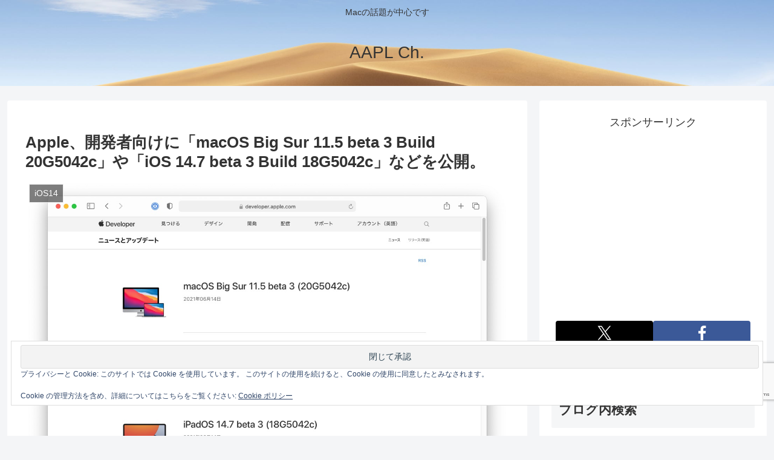

--- FILE ---
content_type: text/html; charset=utf-8
request_url: https://www.google.com/recaptcha/api2/anchor?ar=1&k=6LeeUYAUAAAAAJB0CNpAX1RhnPr3U4lUcgTzbMwd&co=aHR0cHM6Ly9hcHBsZWNoMi5jb206NDQz&hl=en&v=PoyoqOPhxBO7pBk68S4YbpHZ&size=invisible&anchor-ms=20000&execute-ms=30000&cb=oxv1ii7ga3qx
body_size: 49925
content:
<!DOCTYPE HTML><html dir="ltr" lang="en"><head><meta http-equiv="Content-Type" content="text/html; charset=UTF-8">
<meta http-equiv="X-UA-Compatible" content="IE=edge">
<title>reCAPTCHA</title>
<style type="text/css">
/* cyrillic-ext */
@font-face {
  font-family: 'Roboto';
  font-style: normal;
  font-weight: 400;
  font-stretch: 100%;
  src: url(//fonts.gstatic.com/s/roboto/v48/KFO7CnqEu92Fr1ME7kSn66aGLdTylUAMa3GUBHMdazTgWw.woff2) format('woff2');
  unicode-range: U+0460-052F, U+1C80-1C8A, U+20B4, U+2DE0-2DFF, U+A640-A69F, U+FE2E-FE2F;
}
/* cyrillic */
@font-face {
  font-family: 'Roboto';
  font-style: normal;
  font-weight: 400;
  font-stretch: 100%;
  src: url(//fonts.gstatic.com/s/roboto/v48/KFO7CnqEu92Fr1ME7kSn66aGLdTylUAMa3iUBHMdazTgWw.woff2) format('woff2');
  unicode-range: U+0301, U+0400-045F, U+0490-0491, U+04B0-04B1, U+2116;
}
/* greek-ext */
@font-face {
  font-family: 'Roboto';
  font-style: normal;
  font-weight: 400;
  font-stretch: 100%;
  src: url(//fonts.gstatic.com/s/roboto/v48/KFO7CnqEu92Fr1ME7kSn66aGLdTylUAMa3CUBHMdazTgWw.woff2) format('woff2');
  unicode-range: U+1F00-1FFF;
}
/* greek */
@font-face {
  font-family: 'Roboto';
  font-style: normal;
  font-weight: 400;
  font-stretch: 100%;
  src: url(//fonts.gstatic.com/s/roboto/v48/KFO7CnqEu92Fr1ME7kSn66aGLdTylUAMa3-UBHMdazTgWw.woff2) format('woff2');
  unicode-range: U+0370-0377, U+037A-037F, U+0384-038A, U+038C, U+038E-03A1, U+03A3-03FF;
}
/* math */
@font-face {
  font-family: 'Roboto';
  font-style: normal;
  font-weight: 400;
  font-stretch: 100%;
  src: url(//fonts.gstatic.com/s/roboto/v48/KFO7CnqEu92Fr1ME7kSn66aGLdTylUAMawCUBHMdazTgWw.woff2) format('woff2');
  unicode-range: U+0302-0303, U+0305, U+0307-0308, U+0310, U+0312, U+0315, U+031A, U+0326-0327, U+032C, U+032F-0330, U+0332-0333, U+0338, U+033A, U+0346, U+034D, U+0391-03A1, U+03A3-03A9, U+03B1-03C9, U+03D1, U+03D5-03D6, U+03F0-03F1, U+03F4-03F5, U+2016-2017, U+2034-2038, U+203C, U+2040, U+2043, U+2047, U+2050, U+2057, U+205F, U+2070-2071, U+2074-208E, U+2090-209C, U+20D0-20DC, U+20E1, U+20E5-20EF, U+2100-2112, U+2114-2115, U+2117-2121, U+2123-214F, U+2190, U+2192, U+2194-21AE, U+21B0-21E5, U+21F1-21F2, U+21F4-2211, U+2213-2214, U+2216-22FF, U+2308-230B, U+2310, U+2319, U+231C-2321, U+2336-237A, U+237C, U+2395, U+239B-23B7, U+23D0, U+23DC-23E1, U+2474-2475, U+25AF, U+25B3, U+25B7, U+25BD, U+25C1, U+25CA, U+25CC, U+25FB, U+266D-266F, U+27C0-27FF, U+2900-2AFF, U+2B0E-2B11, U+2B30-2B4C, U+2BFE, U+3030, U+FF5B, U+FF5D, U+1D400-1D7FF, U+1EE00-1EEFF;
}
/* symbols */
@font-face {
  font-family: 'Roboto';
  font-style: normal;
  font-weight: 400;
  font-stretch: 100%;
  src: url(//fonts.gstatic.com/s/roboto/v48/KFO7CnqEu92Fr1ME7kSn66aGLdTylUAMaxKUBHMdazTgWw.woff2) format('woff2');
  unicode-range: U+0001-000C, U+000E-001F, U+007F-009F, U+20DD-20E0, U+20E2-20E4, U+2150-218F, U+2190, U+2192, U+2194-2199, U+21AF, U+21E6-21F0, U+21F3, U+2218-2219, U+2299, U+22C4-22C6, U+2300-243F, U+2440-244A, U+2460-24FF, U+25A0-27BF, U+2800-28FF, U+2921-2922, U+2981, U+29BF, U+29EB, U+2B00-2BFF, U+4DC0-4DFF, U+FFF9-FFFB, U+10140-1018E, U+10190-1019C, U+101A0, U+101D0-101FD, U+102E0-102FB, U+10E60-10E7E, U+1D2C0-1D2D3, U+1D2E0-1D37F, U+1F000-1F0FF, U+1F100-1F1AD, U+1F1E6-1F1FF, U+1F30D-1F30F, U+1F315, U+1F31C, U+1F31E, U+1F320-1F32C, U+1F336, U+1F378, U+1F37D, U+1F382, U+1F393-1F39F, U+1F3A7-1F3A8, U+1F3AC-1F3AF, U+1F3C2, U+1F3C4-1F3C6, U+1F3CA-1F3CE, U+1F3D4-1F3E0, U+1F3ED, U+1F3F1-1F3F3, U+1F3F5-1F3F7, U+1F408, U+1F415, U+1F41F, U+1F426, U+1F43F, U+1F441-1F442, U+1F444, U+1F446-1F449, U+1F44C-1F44E, U+1F453, U+1F46A, U+1F47D, U+1F4A3, U+1F4B0, U+1F4B3, U+1F4B9, U+1F4BB, U+1F4BF, U+1F4C8-1F4CB, U+1F4D6, U+1F4DA, U+1F4DF, U+1F4E3-1F4E6, U+1F4EA-1F4ED, U+1F4F7, U+1F4F9-1F4FB, U+1F4FD-1F4FE, U+1F503, U+1F507-1F50B, U+1F50D, U+1F512-1F513, U+1F53E-1F54A, U+1F54F-1F5FA, U+1F610, U+1F650-1F67F, U+1F687, U+1F68D, U+1F691, U+1F694, U+1F698, U+1F6AD, U+1F6B2, U+1F6B9-1F6BA, U+1F6BC, U+1F6C6-1F6CF, U+1F6D3-1F6D7, U+1F6E0-1F6EA, U+1F6F0-1F6F3, U+1F6F7-1F6FC, U+1F700-1F7FF, U+1F800-1F80B, U+1F810-1F847, U+1F850-1F859, U+1F860-1F887, U+1F890-1F8AD, U+1F8B0-1F8BB, U+1F8C0-1F8C1, U+1F900-1F90B, U+1F93B, U+1F946, U+1F984, U+1F996, U+1F9E9, U+1FA00-1FA6F, U+1FA70-1FA7C, U+1FA80-1FA89, U+1FA8F-1FAC6, U+1FACE-1FADC, U+1FADF-1FAE9, U+1FAF0-1FAF8, U+1FB00-1FBFF;
}
/* vietnamese */
@font-face {
  font-family: 'Roboto';
  font-style: normal;
  font-weight: 400;
  font-stretch: 100%;
  src: url(//fonts.gstatic.com/s/roboto/v48/KFO7CnqEu92Fr1ME7kSn66aGLdTylUAMa3OUBHMdazTgWw.woff2) format('woff2');
  unicode-range: U+0102-0103, U+0110-0111, U+0128-0129, U+0168-0169, U+01A0-01A1, U+01AF-01B0, U+0300-0301, U+0303-0304, U+0308-0309, U+0323, U+0329, U+1EA0-1EF9, U+20AB;
}
/* latin-ext */
@font-face {
  font-family: 'Roboto';
  font-style: normal;
  font-weight: 400;
  font-stretch: 100%;
  src: url(//fonts.gstatic.com/s/roboto/v48/KFO7CnqEu92Fr1ME7kSn66aGLdTylUAMa3KUBHMdazTgWw.woff2) format('woff2');
  unicode-range: U+0100-02BA, U+02BD-02C5, U+02C7-02CC, U+02CE-02D7, U+02DD-02FF, U+0304, U+0308, U+0329, U+1D00-1DBF, U+1E00-1E9F, U+1EF2-1EFF, U+2020, U+20A0-20AB, U+20AD-20C0, U+2113, U+2C60-2C7F, U+A720-A7FF;
}
/* latin */
@font-face {
  font-family: 'Roboto';
  font-style: normal;
  font-weight: 400;
  font-stretch: 100%;
  src: url(//fonts.gstatic.com/s/roboto/v48/KFO7CnqEu92Fr1ME7kSn66aGLdTylUAMa3yUBHMdazQ.woff2) format('woff2');
  unicode-range: U+0000-00FF, U+0131, U+0152-0153, U+02BB-02BC, U+02C6, U+02DA, U+02DC, U+0304, U+0308, U+0329, U+2000-206F, U+20AC, U+2122, U+2191, U+2193, U+2212, U+2215, U+FEFF, U+FFFD;
}
/* cyrillic-ext */
@font-face {
  font-family: 'Roboto';
  font-style: normal;
  font-weight: 500;
  font-stretch: 100%;
  src: url(//fonts.gstatic.com/s/roboto/v48/KFO7CnqEu92Fr1ME7kSn66aGLdTylUAMa3GUBHMdazTgWw.woff2) format('woff2');
  unicode-range: U+0460-052F, U+1C80-1C8A, U+20B4, U+2DE0-2DFF, U+A640-A69F, U+FE2E-FE2F;
}
/* cyrillic */
@font-face {
  font-family: 'Roboto';
  font-style: normal;
  font-weight: 500;
  font-stretch: 100%;
  src: url(//fonts.gstatic.com/s/roboto/v48/KFO7CnqEu92Fr1ME7kSn66aGLdTylUAMa3iUBHMdazTgWw.woff2) format('woff2');
  unicode-range: U+0301, U+0400-045F, U+0490-0491, U+04B0-04B1, U+2116;
}
/* greek-ext */
@font-face {
  font-family: 'Roboto';
  font-style: normal;
  font-weight: 500;
  font-stretch: 100%;
  src: url(//fonts.gstatic.com/s/roboto/v48/KFO7CnqEu92Fr1ME7kSn66aGLdTylUAMa3CUBHMdazTgWw.woff2) format('woff2');
  unicode-range: U+1F00-1FFF;
}
/* greek */
@font-face {
  font-family: 'Roboto';
  font-style: normal;
  font-weight: 500;
  font-stretch: 100%;
  src: url(//fonts.gstatic.com/s/roboto/v48/KFO7CnqEu92Fr1ME7kSn66aGLdTylUAMa3-UBHMdazTgWw.woff2) format('woff2');
  unicode-range: U+0370-0377, U+037A-037F, U+0384-038A, U+038C, U+038E-03A1, U+03A3-03FF;
}
/* math */
@font-face {
  font-family: 'Roboto';
  font-style: normal;
  font-weight: 500;
  font-stretch: 100%;
  src: url(//fonts.gstatic.com/s/roboto/v48/KFO7CnqEu92Fr1ME7kSn66aGLdTylUAMawCUBHMdazTgWw.woff2) format('woff2');
  unicode-range: U+0302-0303, U+0305, U+0307-0308, U+0310, U+0312, U+0315, U+031A, U+0326-0327, U+032C, U+032F-0330, U+0332-0333, U+0338, U+033A, U+0346, U+034D, U+0391-03A1, U+03A3-03A9, U+03B1-03C9, U+03D1, U+03D5-03D6, U+03F0-03F1, U+03F4-03F5, U+2016-2017, U+2034-2038, U+203C, U+2040, U+2043, U+2047, U+2050, U+2057, U+205F, U+2070-2071, U+2074-208E, U+2090-209C, U+20D0-20DC, U+20E1, U+20E5-20EF, U+2100-2112, U+2114-2115, U+2117-2121, U+2123-214F, U+2190, U+2192, U+2194-21AE, U+21B0-21E5, U+21F1-21F2, U+21F4-2211, U+2213-2214, U+2216-22FF, U+2308-230B, U+2310, U+2319, U+231C-2321, U+2336-237A, U+237C, U+2395, U+239B-23B7, U+23D0, U+23DC-23E1, U+2474-2475, U+25AF, U+25B3, U+25B7, U+25BD, U+25C1, U+25CA, U+25CC, U+25FB, U+266D-266F, U+27C0-27FF, U+2900-2AFF, U+2B0E-2B11, U+2B30-2B4C, U+2BFE, U+3030, U+FF5B, U+FF5D, U+1D400-1D7FF, U+1EE00-1EEFF;
}
/* symbols */
@font-face {
  font-family: 'Roboto';
  font-style: normal;
  font-weight: 500;
  font-stretch: 100%;
  src: url(//fonts.gstatic.com/s/roboto/v48/KFO7CnqEu92Fr1ME7kSn66aGLdTylUAMaxKUBHMdazTgWw.woff2) format('woff2');
  unicode-range: U+0001-000C, U+000E-001F, U+007F-009F, U+20DD-20E0, U+20E2-20E4, U+2150-218F, U+2190, U+2192, U+2194-2199, U+21AF, U+21E6-21F0, U+21F3, U+2218-2219, U+2299, U+22C4-22C6, U+2300-243F, U+2440-244A, U+2460-24FF, U+25A0-27BF, U+2800-28FF, U+2921-2922, U+2981, U+29BF, U+29EB, U+2B00-2BFF, U+4DC0-4DFF, U+FFF9-FFFB, U+10140-1018E, U+10190-1019C, U+101A0, U+101D0-101FD, U+102E0-102FB, U+10E60-10E7E, U+1D2C0-1D2D3, U+1D2E0-1D37F, U+1F000-1F0FF, U+1F100-1F1AD, U+1F1E6-1F1FF, U+1F30D-1F30F, U+1F315, U+1F31C, U+1F31E, U+1F320-1F32C, U+1F336, U+1F378, U+1F37D, U+1F382, U+1F393-1F39F, U+1F3A7-1F3A8, U+1F3AC-1F3AF, U+1F3C2, U+1F3C4-1F3C6, U+1F3CA-1F3CE, U+1F3D4-1F3E0, U+1F3ED, U+1F3F1-1F3F3, U+1F3F5-1F3F7, U+1F408, U+1F415, U+1F41F, U+1F426, U+1F43F, U+1F441-1F442, U+1F444, U+1F446-1F449, U+1F44C-1F44E, U+1F453, U+1F46A, U+1F47D, U+1F4A3, U+1F4B0, U+1F4B3, U+1F4B9, U+1F4BB, U+1F4BF, U+1F4C8-1F4CB, U+1F4D6, U+1F4DA, U+1F4DF, U+1F4E3-1F4E6, U+1F4EA-1F4ED, U+1F4F7, U+1F4F9-1F4FB, U+1F4FD-1F4FE, U+1F503, U+1F507-1F50B, U+1F50D, U+1F512-1F513, U+1F53E-1F54A, U+1F54F-1F5FA, U+1F610, U+1F650-1F67F, U+1F687, U+1F68D, U+1F691, U+1F694, U+1F698, U+1F6AD, U+1F6B2, U+1F6B9-1F6BA, U+1F6BC, U+1F6C6-1F6CF, U+1F6D3-1F6D7, U+1F6E0-1F6EA, U+1F6F0-1F6F3, U+1F6F7-1F6FC, U+1F700-1F7FF, U+1F800-1F80B, U+1F810-1F847, U+1F850-1F859, U+1F860-1F887, U+1F890-1F8AD, U+1F8B0-1F8BB, U+1F8C0-1F8C1, U+1F900-1F90B, U+1F93B, U+1F946, U+1F984, U+1F996, U+1F9E9, U+1FA00-1FA6F, U+1FA70-1FA7C, U+1FA80-1FA89, U+1FA8F-1FAC6, U+1FACE-1FADC, U+1FADF-1FAE9, U+1FAF0-1FAF8, U+1FB00-1FBFF;
}
/* vietnamese */
@font-face {
  font-family: 'Roboto';
  font-style: normal;
  font-weight: 500;
  font-stretch: 100%;
  src: url(//fonts.gstatic.com/s/roboto/v48/KFO7CnqEu92Fr1ME7kSn66aGLdTylUAMa3OUBHMdazTgWw.woff2) format('woff2');
  unicode-range: U+0102-0103, U+0110-0111, U+0128-0129, U+0168-0169, U+01A0-01A1, U+01AF-01B0, U+0300-0301, U+0303-0304, U+0308-0309, U+0323, U+0329, U+1EA0-1EF9, U+20AB;
}
/* latin-ext */
@font-face {
  font-family: 'Roboto';
  font-style: normal;
  font-weight: 500;
  font-stretch: 100%;
  src: url(//fonts.gstatic.com/s/roboto/v48/KFO7CnqEu92Fr1ME7kSn66aGLdTylUAMa3KUBHMdazTgWw.woff2) format('woff2');
  unicode-range: U+0100-02BA, U+02BD-02C5, U+02C7-02CC, U+02CE-02D7, U+02DD-02FF, U+0304, U+0308, U+0329, U+1D00-1DBF, U+1E00-1E9F, U+1EF2-1EFF, U+2020, U+20A0-20AB, U+20AD-20C0, U+2113, U+2C60-2C7F, U+A720-A7FF;
}
/* latin */
@font-face {
  font-family: 'Roboto';
  font-style: normal;
  font-weight: 500;
  font-stretch: 100%;
  src: url(//fonts.gstatic.com/s/roboto/v48/KFO7CnqEu92Fr1ME7kSn66aGLdTylUAMa3yUBHMdazQ.woff2) format('woff2');
  unicode-range: U+0000-00FF, U+0131, U+0152-0153, U+02BB-02BC, U+02C6, U+02DA, U+02DC, U+0304, U+0308, U+0329, U+2000-206F, U+20AC, U+2122, U+2191, U+2193, U+2212, U+2215, U+FEFF, U+FFFD;
}
/* cyrillic-ext */
@font-face {
  font-family: 'Roboto';
  font-style: normal;
  font-weight: 900;
  font-stretch: 100%;
  src: url(//fonts.gstatic.com/s/roboto/v48/KFO7CnqEu92Fr1ME7kSn66aGLdTylUAMa3GUBHMdazTgWw.woff2) format('woff2');
  unicode-range: U+0460-052F, U+1C80-1C8A, U+20B4, U+2DE0-2DFF, U+A640-A69F, U+FE2E-FE2F;
}
/* cyrillic */
@font-face {
  font-family: 'Roboto';
  font-style: normal;
  font-weight: 900;
  font-stretch: 100%;
  src: url(//fonts.gstatic.com/s/roboto/v48/KFO7CnqEu92Fr1ME7kSn66aGLdTylUAMa3iUBHMdazTgWw.woff2) format('woff2');
  unicode-range: U+0301, U+0400-045F, U+0490-0491, U+04B0-04B1, U+2116;
}
/* greek-ext */
@font-face {
  font-family: 'Roboto';
  font-style: normal;
  font-weight: 900;
  font-stretch: 100%;
  src: url(//fonts.gstatic.com/s/roboto/v48/KFO7CnqEu92Fr1ME7kSn66aGLdTylUAMa3CUBHMdazTgWw.woff2) format('woff2');
  unicode-range: U+1F00-1FFF;
}
/* greek */
@font-face {
  font-family: 'Roboto';
  font-style: normal;
  font-weight: 900;
  font-stretch: 100%;
  src: url(//fonts.gstatic.com/s/roboto/v48/KFO7CnqEu92Fr1ME7kSn66aGLdTylUAMa3-UBHMdazTgWw.woff2) format('woff2');
  unicode-range: U+0370-0377, U+037A-037F, U+0384-038A, U+038C, U+038E-03A1, U+03A3-03FF;
}
/* math */
@font-face {
  font-family: 'Roboto';
  font-style: normal;
  font-weight: 900;
  font-stretch: 100%;
  src: url(//fonts.gstatic.com/s/roboto/v48/KFO7CnqEu92Fr1ME7kSn66aGLdTylUAMawCUBHMdazTgWw.woff2) format('woff2');
  unicode-range: U+0302-0303, U+0305, U+0307-0308, U+0310, U+0312, U+0315, U+031A, U+0326-0327, U+032C, U+032F-0330, U+0332-0333, U+0338, U+033A, U+0346, U+034D, U+0391-03A1, U+03A3-03A9, U+03B1-03C9, U+03D1, U+03D5-03D6, U+03F0-03F1, U+03F4-03F5, U+2016-2017, U+2034-2038, U+203C, U+2040, U+2043, U+2047, U+2050, U+2057, U+205F, U+2070-2071, U+2074-208E, U+2090-209C, U+20D0-20DC, U+20E1, U+20E5-20EF, U+2100-2112, U+2114-2115, U+2117-2121, U+2123-214F, U+2190, U+2192, U+2194-21AE, U+21B0-21E5, U+21F1-21F2, U+21F4-2211, U+2213-2214, U+2216-22FF, U+2308-230B, U+2310, U+2319, U+231C-2321, U+2336-237A, U+237C, U+2395, U+239B-23B7, U+23D0, U+23DC-23E1, U+2474-2475, U+25AF, U+25B3, U+25B7, U+25BD, U+25C1, U+25CA, U+25CC, U+25FB, U+266D-266F, U+27C0-27FF, U+2900-2AFF, U+2B0E-2B11, U+2B30-2B4C, U+2BFE, U+3030, U+FF5B, U+FF5D, U+1D400-1D7FF, U+1EE00-1EEFF;
}
/* symbols */
@font-face {
  font-family: 'Roboto';
  font-style: normal;
  font-weight: 900;
  font-stretch: 100%;
  src: url(//fonts.gstatic.com/s/roboto/v48/KFO7CnqEu92Fr1ME7kSn66aGLdTylUAMaxKUBHMdazTgWw.woff2) format('woff2');
  unicode-range: U+0001-000C, U+000E-001F, U+007F-009F, U+20DD-20E0, U+20E2-20E4, U+2150-218F, U+2190, U+2192, U+2194-2199, U+21AF, U+21E6-21F0, U+21F3, U+2218-2219, U+2299, U+22C4-22C6, U+2300-243F, U+2440-244A, U+2460-24FF, U+25A0-27BF, U+2800-28FF, U+2921-2922, U+2981, U+29BF, U+29EB, U+2B00-2BFF, U+4DC0-4DFF, U+FFF9-FFFB, U+10140-1018E, U+10190-1019C, U+101A0, U+101D0-101FD, U+102E0-102FB, U+10E60-10E7E, U+1D2C0-1D2D3, U+1D2E0-1D37F, U+1F000-1F0FF, U+1F100-1F1AD, U+1F1E6-1F1FF, U+1F30D-1F30F, U+1F315, U+1F31C, U+1F31E, U+1F320-1F32C, U+1F336, U+1F378, U+1F37D, U+1F382, U+1F393-1F39F, U+1F3A7-1F3A8, U+1F3AC-1F3AF, U+1F3C2, U+1F3C4-1F3C6, U+1F3CA-1F3CE, U+1F3D4-1F3E0, U+1F3ED, U+1F3F1-1F3F3, U+1F3F5-1F3F7, U+1F408, U+1F415, U+1F41F, U+1F426, U+1F43F, U+1F441-1F442, U+1F444, U+1F446-1F449, U+1F44C-1F44E, U+1F453, U+1F46A, U+1F47D, U+1F4A3, U+1F4B0, U+1F4B3, U+1F4B9, U+1F4BB, U+1F4BF, U+1F4C8-1F4CB, U+1F4D6, U+1F4DA, U+1F4DF, U+1F4E3-1F4E6, U+1F4EA-1F4ED, U+1F4F7, U+1F4F9-1F4FB, U+1F4FD-1F4FE, U+1F503, U+1F507-1F50B, U+1F50D, U+1F512-1F513, U+1F53E-1F54A, U+1F54F-1F5FA, U+1F610, U+1F650-1F67F, U+1F687, U+1F68D, U+1F691, U+1F694, U+1F698, U+1F6AD, U+1F6B2, U+1F6B9-1F6BA, U+1F6BC, U+1F6C6-1F6CF, U+1F6D3-1F6D7, U+1F6E0-1F6EA, U+1F6F0-1F6F3, U+1F6F7-1F6FC, U+1F700-1F7FF, U+1F800-1F80B, U+1F810-1F847, U+1F850-1F859, U+1F860-1F887, U+1F890-1F8AD, U+1F8B0-1F8BB, U+1F8C0-1F8C1, U+1F900-1F90B, U+1F93B, U+1F946, U+1F984, U+1F996, U+1F9E9, U+1FA00-1FA6F, U+1FA70-1FA7C, U+1FA80-1FA89, U+1FA8F-1FAC6, U+1FACE-1FADC, U+1FADF-1FAE9, U+1FAF0-1FAF8, U+1FB00-1FBFF;
}
/* vietnamese */
@font-face {
  font-family: 'Roboto';
  font-style: normal;
  font-weight: 900;
  font-stretch: 100%;
  src: url(//fonts.gstatic.com/s/roboto/v48/KFO7CnqEu92Fr1ME7kSn66aGLdTylUAMa3OUBHMdazTgWw.woff2) format('woff2');
  unicode-range: U+0102-0103, U+0110-0111, U+0128-0129, U+0168-0169, U+01A0-01A1, U+01AF-01B0, U+0300-0301, U+0303-0304, U+0308-0309, U+0323, U+0329, U+1EA0-1EF9, U+20AB;
}
/* latin-ext */
@font-face {
  font-family: 'Roboto';
  font-style: normal;
  font-weight: 900;
  font-stretch: 100%;
  src: url(//fonts.gstatic.com/s/roboto/v48/KFO7CnqEu92Fr1ME7kSn66aGLdTylUAMa3KUBHMdazTgWw.woff2) format('woff2');
  unicode-range: U+0100-02BA, U+02BD-02C5, U+02C7-02CC, U+02CE-02D7, U+02DD-02FF, U+0304, U+0308, U+0329, U+1D00-1DBF, U+1E00-1E9F, U+1EF2-1EFF, U+2020, U+20A0-20AB, U+20AD-20C0, U+2113, U+2C60-2C7F, U+A720-A7FF;
}
/* latin */
@font-face {
  font-family: 'Roboto';
  font-style: normal;
  font-weight: 900;
  font-stretch: 100%;
  src: url(//fonts.gstatic.com/s/roboto/v48/KFO7CnqEu92Fr1ME7kSn66aGLdTylUAMa3yUBHMdazQ.woff2) format('woff2');
  unicode-range: U+0000-00FF, U+0131, U+0152-0153, U+02BB-02BC, U+02C6, U+02DA, U+02DC, U+0304, U+0308, U+0329, U+2000-206F, U+20AC, U+2122, U+2191, U+2193, U+2212, U+2215, U+FEFF, U+FFFD;
}

</style>
<link rel="stylesheet" type="text/css" href="https://www.gstatic.com/recaptcha/releases/PoyoqOPhxBO7pBk68S4YbpHZ/styles__ltr.css">
<script nonce="kzX3uUGp91Xml-U5ASKjdg" type="text/javascript">window['__recaptcha_api'] = 'https://www.google.com/recaptcha/api2/';</script>
<script type="text/javascript" src="https://www.gstatic.com/recaptcha/releases/PoyoqOPhxBO7pBk68S4YbpHZ/recaptcha__en.js" nonce="kzX3uUGp91Xml-U5ASKjdg">
      
    </script></head>
<body><div id="rc-anchor-alert" class="rc-anchor-alert"></div>
<input type="hidden" id="recaptcha-token" value="[base64]">
<script type="text/javascript" nonce="kzX3uUGp91Xml-U5ASKjdg">
      recaptcha.anchor.Main.init("[\x22ainput\x22,[\x22bgdata\x22,\x22\x22,\[base64]/[base64]/bmV3IFpbdF0obVswXSk6Sz09Mj9uZXcgWlt0XShtWzBdLG1bMV0pOks9PTM/bmV3IFpbdF0obVswXSxtWzFdLG1bMl0pOks9PTQ/[base64]/[base64]/[base64]/[base64]/[base64]/[base64]/[base64]/[base64]/[base64]/[base64]/[base64]/[base64]/[base64]/[base64]\\u003d\\u003d\x22,\[base64]\\u003d\\u003d\x22,\x22w6nChsKAI07DpRJrQRPCpADDu8K5wrXCugvCisKfw6fCjFXCkDLDoVEzT8OMBH0wEnnDki9/[base64]/[base64]/Q8OwUsOqQXh4acOewpDCnlpweMK1UsOLYcOsw40nw61sw4zCnHYPwol7woPDgRvCvMOCBFTCtQ0sw7DCgMORw5RVw6p1w5p0DsKqwph/[base64]/w5fCkcOEKsOXZk8awqjDuMK3w4PDlsOKwpU0w6zDs8O9OcK0w6zCuMO+ZgMew5rChE/CmCPCrXTCqw3CukXCuWwLb2MEwoBKwqbDsUJawp3CucO4wpbDkcOkwrclwrA6FMOUwqZDJ1IVw6ZyGsOHwrlsw64kGnA7w5gZdQbCkMO7NwBRw7rDlQTDh8KxwrDCjsKwwrbDr8KON8KjcMK/wowPczFUKA/Cv8K0H8O5acKTI8KWwqHDliLCjA/Dn1NRcAFDTsKARR3CmzrDsAPDssOzE8OxFsOowrwIXXvDhcO5woLDtMKYLcKowpBsw6TDpVvCs19UHUl+wovDssOAw6nCqsKtwpQUw6FxK8KVEHHCr8K3w7kHwpDCvUPCq3sEw6rDsnJfSMOkw6/[base64]/[base64]/DgnbDvn3DoDvDkcKcH2fDjhrCqiLDoTBwwrVbwq9mwpLDhxUhworCh3lPw4nDszzCnWnCsT7DgsKww6kZw4HDpsKmOhzChHTDtyRoJ1DDncOyw6jClcOvH8Kuw5c3wrTDlhYRw7PCgn5TZMKAw6/ClsKEMcK+wqQcwqnDvMOEF8K6wp3CrBXCmcO5AlRrIzBew7bCgBrCisKdwp54w6/[base64]/[base64]/Cm8Kiwr0+ecOKH8OMwpYDKsK1SsKrwoPDjUBLwoQef2TDm8KoQsKKCsOjwo8EwqLCh8OCYhAbcsOCcsOCe8KNHBV6KcOHw6/[base64]/Y8OPwrEeeBPDqSHDqEJZNcKXw7APW8O7LAYPPh5fFArComFGfsOYHsOswqMndmgWwp1iwo/CoXlpIMO2XcKSej/DlSdvVsO/w53Dh8OoEMO+wolaw47DgH4PEXtpCMKLMAHCoMOow4pYIMK6w7xvOVo6wofDpsOTwqPDt8KOTcKEw6gSe8KEwonDqRDCosKgE8K/w44wwrrDvjk8SgPCisKBHUtsHcOrIzhCBRvDoQLDo8OYw53DtFQRPj0uFiTCj8KeYcKuf2ouwpEUCsO3w5xGMcOMHMOAwptuGlw/[base64]/LXfCnMORwoVsOw3Duhotwp7DicKjD8ONw45bAcKHwrHDlMOaw6DCmxjCuMKdw5p5ahfChsK7ZsKDI8KATAxFGABMKxjCj8Kzw4nDvzzDhMKjw6RtdMOFwrNEDsOxfsKXPsObBn/[base64]/DsBHDgQLCnVc9UX7DtMOkwrhaCMOkw5sFA8OvTMKRw6YlcTDCn0DCvBzDgULDlMOzPSXDpBkxw4nDphvCvcO3Oy1Fw4bCsMK4wr94w5MrOjB1KkVMLsKOw7hhw7cPw4fDhC5tw54nw55Pwr07w5HCpMK+PcOBNFRkNsKtwpR/[base64]/CjmAlw5rCsmPDt8KLwqEWKcKEwqNIR8OPERTDoygUwphNw6MOwq/Cl2rCg8KYDm7DqBPDqivDngvCok5Zwpg6eXzCpX3CqnI0M8KSw4XDncKtIV7DrGZEw5rDrsK6wp1MYi/DhcKIV8OTJMOWw7c4LgzCp8OwdjTDksKDPXl5X8O9w6PCjErCvcKhw5PDhh/CrxoFw4/Dm8KXQsOEw7vCpcK7w6zCmkTDjVICP8OYNWDCj2LDpzMHB8KqDzEHw4VFFzZOOsOiwozCncKYL8Kvw7HCogdHwrMEwp3DlQ/Dv8OIw5kxwo3DrU/DlTbChhprcsOdfF/CjA/CjBTCj8Orwrscw67CoMKVEQXDqmYfw7hECMKTExPCuCp5FTfDjcKycg9uwr82wohkwqkBw5ZzUMKJV8OJwps2w5csC8KsL8O5wq9Pw6/DokdRwpljwq7DmMKhw6bDjhF8w6zClsOtPMK8w6LCpsOSw5gpSysTXMObVcOBcg0WwqkHDcOywrTDojQ0ISnCisKkwohVMcKiYH/DicKTVmwpwrxTw6jDv0zCgnFiVQ3CgcKDdsKCwqEqMwJtGwAmfsKrw6JlI8OaMcK3Gz1ZwqzDsMK4wq8KOGXCrx3Cj8KFMzNdTcKpUzHDmnnClUVuTiMVwqnCtMKAwq3DhiDDo8OJwpZ1OsKRw4nDiV7CtMKOMsObw6sVRcK/wpPDmQ3DozbDhcOvwrbCozPCscKrX8OLwrTCklVvRcKEwp8+McOydBI3cMKIw7R2wrdIw5DCiHM6wpTCgW9ncyQ+KMKEKBAyLmbDllpJcRFVOi0yVTrDgjrDiAzCgzvCq8K/MhDDly3DtGt4w47DnSUfwqoxw57DskHDsXdDdk3CukAGwo7DmErDgMOAU07Cs29gwpxKM1vCuMKYw6trw7fCiSQJNCU5wok1UcO5OV/Cr8Orw6YNccODA8KTw6gowox6wp8Yw7bCiMKLfxPChSTCrsO4XcKyw7gNw4rCjcOYw5PDshnCnEDDqhg3Z8KWwpxmwogvwpN0RsOvYcOYwpDDlMKqdCvCskzDvcOrw4LCt37Cs8KUwoJewo11wqc6wplsTcOYGV/[base64]/Dh8KFw67DkcOcw7dHwpHDiC/DvG0Ywp7DlS7Dn8OTHAUcdifDvwDCvy0OWipbw63DhcKWwp3DlsOaNsKaGmd2w75+woFVw7DDj8Obw4ZpS8OtTQ86M8OOw40ww7Y4XQZ1w6kqV8OPw4c8wr/CvsK1w5E0wp/DpMORZcOWM8KLS8K7w5vDsMOYwqM1ci4fU2ohCsKWw6LDiMK2w47CjMOyw49dwokWak49Q2nCsHhywpg0FcOJw4LConTDvcOHA1vCi8OxwrfCrsKKJsOywrvDrMOzw6jCnU7CiDxowo/CicKIwp4aw6c4w5jCnsKQw508d8KIM8OeR8KTw5bDmSdZT24ewrLCqQk1w4HCl8OIwpw/AcOZwop7w7fCiMKOwql3wqYIFgNkK8KLw6F3wqRhHlTDk8KGLx4+w7YdVWbClsOaw7gaIsKxwpXDokMBwr9Uw5nCiUvDo0Fgw6PDiQU5H0Z2CFdvUcKVwo8NwoUSWsO1wqonwppHfTPCm8Kmw5oZw7FyCMORw5PDjmQtwojDu3PDmDBbPksXwrsXSsKJX8K/w4chw6gsecKBw43DsWXCpmjDtMO8w4TCvcOPSCjDtXDCgSx6wo0sw6ZPaQIpw7/CuMKYGG8rT8O/[base64]/YsKddsOrwrwQF8ONEh1wbhjCthgRwobDiMKIw5FJwp0xNEBhLDPCul7DtsKdw4chXGZ/w6bDoR3Dg3VsTQkpXcOxw4JKKB1aCMOfw7PDnsKJCMKDw7NBQ10DD8Kuw4sFNsOiw5TDoMOJW8OKPigjwqPDpl7DqsODCCLCqsKDdHA1wqDDtW/DokvDgzkIwoFDwrwZw4lLwr/CokDCkj7DkjZzw5ASw4AQw6/[base64]/TMKmwqI/FsKwN8OoAlNow7loUcOFb8KoNcK7S8KpecKrTh5Kw50IwqHDnsOjw7TCo8KfDsOUTcO/[base64]/Dl8OLDcOkB8K6w4wgdGIPw4RewrQlQDfDu3XCi2DDkCjCqAvCrsKuGsOBw5s1wpbDn07DkMOiw6pYwqfDm8O/OFdjF8ONEcKFwoIAwq0Iw587NGjDuxHDi8KQBD7CocOYTWVRw51LTsKuw6IHw4x5XGQLw4LCnTLDtDrDocO1RsOER0TDuC1+dMKow7rDmsOPwq3ChTlKfRzDq0zCtMOmw43DoDzCtW3CjsKDHBvDrW3DlEXDrj7DiVvDocKGwrI4b8K/e1PCr39xGQzCi8KZw7wywrg2PMOlwo54wrzCusObw5BzwqXDisKBw7bCsWfDhTB2wqDDiSbCgg8BUFhGWEsvwrhKeMO8wphXw6x2wp7Dr1fDkFdRRgdtw5DDiMO/exwOwqjDkMKBw6LChcOvDzLCv8Kda0HCjjvDnUTDmsO9w6rClwdQw6okQRBVAsK4L3DCkkkmRjXDs8KTwo3Ds8KFcyTDocOvw4QyeMKEw7nDpsO9wr3CqMKycsOjwpdWw7ZKwpDCvMKTwpTDiMK/wpbDkcKDwrXCnlpgCgXCosOYXsKrGUlywq9/wr/CncKMwpzDiTfCucKwwoDDmSd1C00rDnHDpn3Dg8OZw5w/w5s0JcKowqHCvsO2w74kw79/w4Anwq1+wpJ5JMO7QsKLJsOKXsKQw7loGsKMVMKIw77DsXLDisKINH7CqcOew7xkwoc+ckhLDyLDh3hvwrrCpsOJfUIuwpbDg3zDmwooWMK3dnpzXhsfEMKqeEJBPsObcMOsVETCncKNanHDnsKMwpRUYEjCvcKnwr3Ds2TDgVjDkEl4w4LCu8OuDMODSsKfZF/DjMO3esOFwoHClxPCux9lwrrDtMK0w7/CgXHDqQnDmsO4O8KSGghsJ8KUwo/[base64]/DjMO3fcObw6rDl8OydMOnWsOieMKUw6/Dnk/[base64]/IC4SFsKRwqbClxloeMKJw54xIMKfHMOzwqsHwrwLwpEAw7TDiUvCqsORYsOIPMO9FgfDmsO6wr1fJFTDnjRKw5VJw6rDnkgDw4oTXklcT3XChxY5LsKhCMKCw49aTMOZw7/CssKCwqYOIFnCnMKiwonDoMKVSsO7NjRhbUg8woRew5w8w6Z/[base64]/Y8OvIW1JQMOFVlrDmMKOw53Di2pIKTY2w4LCpMO5w7AzwoPDrkXDshtLw6jDvQFCwppQERoqahjCoMKww5XDscKjw70uB3HCqD1WwoRFFcKtT8KzwonCjCRXbX7Cu2XDqWsxw4Q2w6/DnCF4bksOKMKGw7Zyw4p0woZJw73DsRTDvQrCmsK2wqzDtg4LeMKOwovDmTt+X8K6wpjCs8Kcw73DlzjCiGsHC8OtIcKIZsKpw5HDksOfFh8pw6fCl8OLIzsdGcKafAnCoGYLwrdxXFNNQMOhd1jDkkPClMONJcOVQFXDlF0vccKtfMKRw6HCq1l2XcO1wp3Cq8K8w4/DkD0Hw4p/N8Ozwo4oBUDDuTEOPHRbwp0EwoYxd8KJPxVBKcKabk7Ci3AYYcOUw5N1w7vDtcOpcMKPw6LDsMK/wrc3NQjCuMOYwozCgmHCsFgpwo0aw4dcw6XCilbCrsO8WcKXwrMeMsKRSMKhwqVERsOFwqlvw6DDicK7w4DCiDPCrXRzacOfw49hOAzCsMOID8K8fMOHUxcxAEnCucOaSCAxSMOVSMOCw6Z3N3HDuEJOARB4w5gAw4wVBMKxY8OtwqvDtwPCv0t/TXXDoQzDgsKTK8KISwA2w7Ehex/Cn3Njwoltw4LDqMKtPl/CslDCmsKzSMKQTsOjw6Mwe8OFJsKwR07DpTZ7HsOMwp/Ctg0Ww5PDjsOLdsKwDsK0EWtFw6Zxw6N7w6UuCBYvambChizCrMOKDRAVw4/DrsOTwq/CnE5Tw4ArwqrCsDfDiSAowq3CocOPIsOpI8Knw7BxDcKpwr84wpHCicKEQzQZX8O0DsKww6fDjnk0w7c0wq3CvUHCnFRnesKEw7wzwqcNHn7DkMO4VwDDlGlNQMKtP3zDqF7Cm3/DlSF6JcKeDsKKw7PDtsKWw6jDjMKLZsKqw4HCk2/DkUrCjQlBwqF7w6BpwpB6AcKtw4HDjMOtPcK4woPCrinDicKAXMOuwrzCh8OPw7XCqsKUwrlUwr0Mw719RwzCvi7DhngpZ8KFXsKkPsKjw7nDti9Ow5VdRzrCjioBw6Y4LF/[base64]/[base64]/DssKwwosQwr7CvV/[base64]/CiF5wwpZ4acKLQcOEw6FlXxIEQsOVwpt9IsK2UAbDgSDDvT4ADxcQZMKiwrp+VcKbwoNlwo0zw7XChFtbwpBxY0DDlsOJbcKNBETCokxuGnnCrXTCp8OsSMOPCDgWeH/DkMONwrbDghDCsQM3wqXCnSDCpMKSw6/Dl8O1F8OYwpvDhcKqVhc/McKowoDDnEtpw5PDgFPDrMKzDHvDrhdjdGUQw6fCqlHDisKXwr/[base64]/CkULCnXHDpHY8wqIcHMKRw7/Dh8K8wqJxaFXCmQlGNUHDmMOgZsOCfh5ow64nUsOMTsOLwq/[base64]/WcKSwrlKwp7Dt8OHwp3CmMOGSGrCgVnCiMKgw4sVwpzClcKgPzYNUH1OwoTCkk1DCg/[base64]/wqPCrVvCqsKrEsK1VERXBDfDpMKbw4/[base64]/CtjIWwp0ww7cbJ3vCgVpZwpsXTyzCtibChcOQwqUGwrhcIMKxLMK5Z8Otd8Oxw53CtsOqwp/[base64]/w47CmCzCr8KNwpvCkxjCpQ8GB2Zow5PDtAjDvSYMK8OVV8Otw4MMGMOzw4vCrsKTNsOrFHRDGRwgW8KZScK5wrFnKW3CmcOywq8CEywYw6IQSQLCrF3Dj38Xw6DDtMK9GA3CpTgTcMOPJcOxw7DCiQ0hw4kUw6bChRo/PsO9wo/Ch8Olwo7DoMK/w69gGcKwwpkxw7HDjhZaBVgACsKgw4rDrMOAwq3DgcO/cVxddmlVVcKFwrt6wrVPwojCp8KIwoTCgVYrw5RFwqbCl8Ohwo/DisOCBkgcw5UxETBjwqnDnxo4w4BKw5rCgsKWw6FsZ29sZsO9w6lGwpYJF21VYsOpw4kWYwgHZhTCs03DjQUmw5/CilnDh8OsDWZMQMKVwqfCnw/CqgooKxrDi8OwwrFSwr1IHcKdw5XDmsKlwq/DusKCwpDCusKmZMO9wpLCnmfCgMKtwr0uJcKSeGNKwqrDicODw4nCu1jDol5Qw6PDsg8bw6B3w7vCscOiOSXDgcOfw7p2wr3CgncpVxLCskvDl8Kjw7nCj8O/EMKSw5RmHsOew47CksOyYjvDgEzCr0pywojDgDLCu8O8WBVRenHCrcOdG8K0WgfDgSbCjMK1w4A4wrXCgx7Ds3Nzw6rDhUrCvzXDiMOWXsKMw5PDqlgXBmTDhXUXJsONZsOTTloqI17DvVEEaVjClhojw7towr7Cn8OScMO/[base64]/CmMKOEcKdw5gbw4rCu8OAVcOiQcO9wqNmYhbDoTo3ecKHdsOaQ8O6wpQAdzDCjcK+EMKRw7fDosKGwo8tI1Jsw4/DjsOcEcO3wqdyfmbDr1rDn8OmZcOoCkMnw7zCo8KGw4U8ScO9wpBeEMKwwpYQIMKuw50acsK9WSVswopKw53Cv8KhwoLCnsKUDcOawoXCi2daw7zCuVHCuMKWYMKIL8OcwogYKsK/CMKkw7UoasOAw77Dq8Ogbxs8w6pQVsOOw4hlw6hnwr7Dv0XChX7Ci8K6wpPCp8KLwrrCqiPCnsKXw5jCvcOLdMOhHUZTO2pLFV/[base64]/[base64]/w7bDgcKefF3CqsOXw5jDtxjDo1fDjAvCsDs1wp7CrcKLw5fDsHVOC3Ziwo14e8KUwr4nwpvDghrDiyXDolZddCTCo8Kvw4vDpMK1ZS7DvF7Ct2bDuwzClMK2TMKIPMOuw4xiV8KEw5JQS8Kvwo4bMMOyw4BMf3NdUEvCq8OzMS/CjCrDk23ChTPDrkF/CsK3ZQxMw6/DjMKGw7RKwrF6EcO6UBPDuHrClcK3w5RbRVzCjsO2wrwgZMOQwonDrcOkccOzwo/DmyorwpXDrW1jOsKwwr3CmcONe8K3PcORwowmWcKYw5BxU8OOwp/DjRHCscKBE1jCksKrfMOYNMOFw7rDo8OSKAzDgsO9woLCi8ObaMKwwonDnMOEw7FZwqMkAzkxw6lkVnkeXB3DgF/ChsOUIcKfcMO2wpEKGMONCcKQw4kmwqbDj8K+w7vDqVHDssOcCsO3ezlTOi/[base64]/UMOOw7vCrcKNLSpCw7N6wrwaUsKnJcKIOA0YKcOxAWYWw7EnAsO4w6TCuFEwfMKdf8OFBsK4w7MCwqQ9wpPCgsOdw5nCozclVW/DtcKRw6Myw7EIRHrDix3Ds8O/MirDncKEwo/CpsKww53DlTAoA0w/[base64]/w4rDlMOLAsOZZcKRw5ocw4LCrcOSe8KdwpEjwofDnj4dBGBbw63DqE4JIcOww74uwp3DncOYRDBaLMKAaTfChGLDicOwFMKpCRvCu8OzwrXDjwXCnsKxbz8Cw5ZzTgnCuSQ9wpJ7eMKVw5ddIcODcQfCiUx2wq8Lw4DDpVgrw51UO8KaTE/Cu1TCkXxee0dKwrwywrvCrX8nwp0cwrhOYwfCksOMEsOtwpnCuk4MRVx0SgHCvcKNwrLDpcODw5lWScOXVEJewr/[base64]/Dt8KqBRIQwpzDgE4IAcK3w44/w6Z4ccKveBtkcElrw75Cwp7Cvig7w5fCm8K9IXvDoMKCw6rDusKYwqrCr8KswodCwpFcw6XDiH9RwrfDp1oTwrjDtcO5wrZbw6vCpDIHwoTCs0/CmsKqwo4rw64kcsOyRwc7wp3CgTHDu27Dl33Dj0vCg8KjD0F+wodAw5zCmznCssO2w4kmwo1xKsO9wovCj8K9woPCjWEPwoHDhsOLKiwjwpLCriBaQFpRw7vDjGlRGDXCpzbCtDDCmMO6wqHDo1HDg0XDgMKyIl9/woHDm8Ksw5bCgcO/LsOCwpwZUXrDvB1pw5/CsA8vTcONcMK6TFzCtMOHKMOVfsKmwqxmw5jClXHCosOUV8KUMsKhwoN5NsOuw6MAwpPDo8OCLk8+XcKIw69PZsKzeFLDr8ODwqZwUMKEw6XDmR/DtR8swrZ3wrJTUMOba8K0FVPDk11hdsK5w4nDkMKdw7bDiMKKw4bDoXXCrWjCpcKOwrTCgMKhw5zCnjfCh8K6FcKcNEzDlMO1w7DDocOGw7XCmsOfwrISMMKdwrZiRiUmwrEfwqUtCcOgwqXDrETDtcOgw5bDjMOkKXwVwpURwoXDr8Kdwqs+TMKOBl/DsMOawrfCqsOYwoTCqCPDnDXDoMOdw4zDmsKRwoQfwrN5PsOXwrouwoxJZsOXwpU4ZcK5w6Bva8KYwqNAw6dpw47ClFrDsxXCum3CrMOgM8Kpw4xXwq3DuMO5CcOFJGAKCcKxehF1a8OrOMKMFsKjGMO0wqbDhEvDsMKJw4HChwTDnABQXDHCqgMVw6tAw7gkwp/CoS/DsTfDhMKsTMOZwrISwrDCrMK8w57DoG9lb8KzOcKXw7PCusOnJB5wLH7Cj3VSwrLDumBaw4PCp0jCnWZQw58CMkLClMOEwqstw7/DjEZnGcOaPcKIHMKbdgNVCMKoccOewpVgWwTCkXXClMKBG2BGJBgSwoAcF8Kvw7Z+w6DCtmRbwqjDsgPDoMO0w63DmRzDtDnCnBtZwrDCsDU2RMO0fgHChDvCrMKCwoMaSC0JwptMPsOXdsOOJTtTaCnDhVnDmcKfQsKyc8OOSnXDlMKUe8ObMUjDkQ/CjsKMH8OSwrTDqAAKTEYuwp3Dl8O5w4/[base64]/[base64]/[base64]/Cj8Khw7NVBcK5AgbCq8K4fyHCklrDscO/[base64]/w79iw7rDiCrDrzfDgsKXwrvCqcK3wqAkLMO4DcOQNE13FMOmw6bCtglpMkvDtsKXWUfCssOXwqExwoTCnhbCiFbCnVDCkV/Ct8O3YcKHfsOAOcOhAsKzNXcaw7sWwoFedMOuL8OyLD49wrbCgMKew7DCpz43w6wBw4LDpsKuwqguFsKpw6XCmmjCoBnCgcOvw5tDT8OUwpUBwqbCkcKcwpvCpyLChBA/ccOAw4dze8KGN8KLFSxkXS8gw47DmMO3RHc5CMODwogUw7wGw6MuZBhrTBwOL8KyN8OswrjDrMOewojCqWnCpsOCF8K6XMKPPcOpwpXDn8OIw7zCpmzCkCA/CABFfGrDt8OAasO8KsKyBMK/[base64]/[base64]/w7ljw43DsmgScmjCnMOwRFVTw53CtcOtEjBew63Cl3DCt10bKi/[base64]/wr1cw6LCjVTDlGbDjm5uU8K+Fnl/YHt/dcKHdsO3w4zCmDTCncKxw45GwqrDlynDnsOdVsOOGsOXO3Jfe0sGw7A/UVzCqsKXfEI0w4bDg2ZES8OzUxLDkDjCtTQPYMO8ZBzDh8OJwoXCh1oQwozDmTJZFcO0BwQLX0XCs8KMwr9rfSnDmcKswrzCh8KFw7sFwpLDvcOEw4nDll3DjcKbw63DjBnCocKswqvDk8OvAQPDicKVDcOiwqQuRcKWKMKaC8KoGWsKw7cTfsOuHEDDoHPChV/Cl8OpID3CiVDCjcOmwpXDnknCocOXwrEKESp6wptVw7VFwpXDgMKXCcOlBsKFfBvCp8KkEcOTaxQUwrjDj8KzwqPDqMKGw5XDn8O2w4xqwpjCmMOYU8OtacORw5ZVw7ESwoA/[base64]/[base64]/DjAsXf38iwrfDhHXCjTdaU04hen4EO8Kdw5QdfyDDtcKMwp4zwqYqVsOdIcKPEABVIMK7woYYwrFhw4TCi8O/a8OmNlDDvMOZKsKbwr/CgTZ5w6fDqGvCrxrDosOmwr7DhsKQwpkTwrBuOw8hw5IpRB9PwoHDksOsPMKtwoTCt8K/[base64]/CisOfwojCvWnCkXhmbnLDgMKcCFtWwrbDh8KtwpFYwrvCicOSwqnDlEAVAzhNwrk0w4XCmw06wpINw6wIw7DDl8KuUsKfUsOawpHCtMOGwovContRw4/CjcOdQgkMLsK2JTrDpATCvSbCgMK8T8Kyw5vCn8OjU0/CgcKsw7cgf8Kbw6bDumHCnsKSHWfDk2fCsgDCqm7DkcOww5tow6/CrhbClF0/wrA5woULb8KNJcObwrQiw7tAwo/Csg7Dg2MWwr3DoXnClU/Di28BwpzDt8KYw5dxbinDgz3Cs8OGwoUdw5bDgsKTwonCvGPCocORw6bDt8Ohw60QFyPCtFbDnBFbNUrDox95w4sHwpbCgjjDihnCqMO0wrLDvBIEw4TDosKDwokXGcOowo1XbGvDoHJ9SsKDw71Ww4/CisO8w7nDosOsDXXDnsKHw7/[base64]/PMKbwpZ7w5Q4WMOqTzYJPHrCix7DqcOVwrnCuSNbw43DqEDDncKfEX3CiMOhM8O2w5MCIEvCjFA0akrDmcKcY8O8wqApwqhSNRp0w7rClcKmLsKGwq9Lwo3CqcKaUsOBViYMwq8jb8OUwo/ChBLCqsOHb8ORc0zDt2UtIcOEwoRcw67DmMOHd0tCKEhgwrt6w6sVEsKww5o8woXDlmIEwqzCuGpOwovCqB5CDcOLw4LDt8Ozw4nDtg4NH1DCpcKbDWhtUsOkKwbCpCjCpcOMTCfCiBQMekLCpjzDicOdwrbCg8KeDHjCqnsywobDmHgBwrDCvcO4wp9/wrLCoydWSEzDi8O7w6lzCMOKwobDhFrDgcO9XRvDq0sywqXCsMKLw7gXwpAhaMOBEGFfc8OSwqQSRMOYRMOkwr3CrsOnw6vDnyhJIcKUaMK/XirCjGdPw5o0wokYcMO+wrLCmR3Ct2NuFsKUS8K+wqkkFmwUCS0uF8K0wobClirCj8Kxw47Dn3E2fCYHRgsiw40Nw5nDi2x2wpHCuBXCqUzCuMOUBcO7D8K9wqBbaw/DhsKtdwzDn8OGwr7CjBDDr0Qrwq7CoHQtwpjDoDjCjsOIw5AZwp/Di8ODw45bwpwAwqNow6ksCcKFCsObMkTDv8K/AFsPecKow6Usw7fDjWbCsR8ow6rCr8OqwqF8DcK+d17Ds8O2B8OfWC3CigDDuMKJSTttHD7DgMOYXW/DhcOxwozDpybCuzbDn8KbwrFOKg4NE8ONL1JZw5IXw7xyZ8KJw7NMSF7DvcODw43DncKMYMOXwql5Xx7CqXPChsK+aMO8w6DDgcKCwprCucOGwp/CqW1Nwr4DZ3vCuwF4QkPDqCLCmMKCw4zDjVcpwrkqw5U7wqkTbcKLesKMBCvDmMOrw48/N2NHP8OLdTgtTsOJwqNSSMOrO8O5U8K9MC3DjmdUH8Krw6lZwq/Dv8KYwonDmcKoYSEkwqhkI8OFwr/DsMK3BcKaHcOMw55iw4NHwq3CpV/CrcKQPmFcWHLDqUPCvGglLVhWQl/DoijDp17DscOkQQQnQMKDwqPDoUHCiwfDjMK1wpjChcOowqpRw498CX/[base64]/[base64]/CkxFMwqMJwq/ClFDDuyNXwrRZworCj1XCsMKhT8Khwo3CiCQTw6vDvks8McKjcB1mw71Nw4MXw51dw65masOqe8O0bMOGR8K3LsKDw7DDtl7DowvCosOewpnCucOUcWLDqBcIwpPCpMOywp/CjsKhGn81wptiwovCvD9nDMKcw43CmC9IwrBSw6lpacOWwoHCsVUGVBZJL8OYfsOgwqY3QcOfWGzCkcKBY8OLTMOBwp00EcO/aMKMwplBU0TDvj/Dkww7w5I5CA/DksOjeMKEwqEsUMKET8KFOELCksOAS8KSwqPCisKiNnEQwrpRwrDDjGlVwrrDojhUw5XCr8KaH3VmAmAdV8OWSmPCszl6UDpCBiDDkxjDqMOMW1B6w6JAK8KSOMK0ccK0wpdnwprCuUdxJ1nCnx1GDiIXw4YIdDvCtMK2NzzDrzBCwq9pcDZLw43CpsO/[base64]/DsDk8w45FfAnCncO6L30MYcK3Vy7CoMO1a8OVw6rDkcKdQl3CkMO6XUjCj8K9wrPCm8O4wqltTsOAwqksHlvChinDsn7CpMORRMKEL8OYZ2dYwqDCiQZzworCoHBTXMONw4s8G341wobDjsO9GMK3Kk8NV27CjsKQw7h9w4zDoFjCjX7CtgDDvCZSwprDrsO/w7cffMOqw4PCt8OHw692WcOtwoPCm8K9E8OKS8OlwqBBNHlWwrXDskfDmsOOWsOew45TwoFRAsOwXcOzwq8hw6g3SQPDjEJow4fCvicNw7YKHHzCjsKLw4HDp1bCtBw2PcOGF3/CvcOIwpTDs8OwwpPCpwAHLcKpw58vfC3DjsOGwpwcbEsVw4TDjMOdCMOPwphCTATDqsKlwrsHwrNoXcKDw4HDucOvwr/Dr8OHe33DuFtnGk/Cm0hSTRYGfMOSw5suY8KzUMObSsOOw7Y3ScKcw7wBN8KDacKef0d/wpfCrsK2MMOKUSNCR8OtZcO+wonCvDwCVwl1w61RwonCjcKgw48MJMO/MMKBw4Emw5jCk8OywplfacOSXsOgAW3Cu8Oxw7wcw6hANGN1WcK+wrpnw6orwp8obMKswpkYwp5FKMOXe8Oow6FAwpvCpm7DkMKKw5LDr8OOPj8XTMOZNR/CosKywqpPwrjCkcOuGMOnwrHCt8OMw7kWR8KBw5MpRjnDjiwjfMKbw6vDusOywpEVTGLDhAfDl8OEeX7Dsil6aMKgDkLDn8Ojf8OdRsO1woYQFcKrw47CoMKOwp/DrghGLwrDjzwZw611w7sGR8KJwoTCp8Kxw4Y9w4XCoyslw6TCmMOhwpbCq2oFwqZ0wrV2BcKIw6fCvAjCiXjCmcOnZ8KOw6TDj8O6CsOjwo/[base64]/XsO5woTDpCfCi8OUUsKZwo3Du8KQDMO/[base64]/b8KBGwgTwqtiw53CuTxRwpZgw4E2bALDn8KLw5BhKcKPwr7Cog9Ua8O1w4DDhGHDjwMXw5UlwrBKEcKvcT83w4XDjcOqCGJ8w4Aww5nDlgxsw6zCggg0NCHCrD4CSMOrw4XCik1rVcO9aRF5DcK4IRQuw5PCg8KgLjXDrsOwwrTDtzAlwp/DpMOcw4wUw4PDtcOTJ8O/FT5twrTCqXzDgAZwwr7CmTxswo3CosKFdks4B8OqPjBpXF7Dn8KMT8KswqLDmMOAXGkfwqdLDcORdcKJEMKLL8K9NcONwrrCr8KAOnnCjgwnw4LCt8KCYcKGw5pBwpzDosO/PS5pT8Otw7bCtcOAexExUcOEwpR4wqbDu2vChMO+wqVCVMKPa8OlHcKiw6zCgcO6WUtxw4Qtw7c8wprCjXTCscKFEsOrw4DDlCdYwp5iwphmwoBdwrjCuU/DoWjCnVhRw6zCgMO2wofDlwzCqcO6w6DCuULCohrCmwHDtcOCGWbDsx/[base64]/CrMKxwpXDsC7CqMOVMz1lwprDlC8Ddwd/XUtyajp7w6jDoVAoIsOJS8OuExA8OMKcw4bCnRRSKVHDkA96GCYcCyLCv37DsFPDlQ/CkcOkWMOoS8KqO8KdEcOKFloYOyp5W8KySUwUw7HDjMK2fsKgw7hrw609woLDgMOrwoVrwonDuFnDgcO7KcKYw4V7JgZWYxHCgWkwAyjChx3ChXlfwpwPw43DsjIUV8OVCMO7TMOlw43DiFcnJn/CnMK2woI0w6B6wpHCgcKTw4ZMEVp1NcKdKsOVwrlcw4sdwqROc8O2wqNvw4lMwosnw4jDv8ORC8OxRlw3w53DtMKEAcOofCPCrcOHwr/DqsKlwroqecKgwpTCoTvChsK5w4nDusOwasO4wqLCn8OqNMK6wrPDhMOdc8OlwrlwTcK1wpXCgcOiSsOdC8KpMC3DsUgPw5B2wrPCn8KoGsKDw4XDnHpkw6fCmcKZwpwQZhjCosO6XMK2wqTChFvCtxUZwr40wr4uw4x+DTfCoVctw4nClsKhb8KSGEHCgcKAwp4rw7/CpTMYwqlSDFXCm03CsWV6woVAwqNnw51YcU/CqsK/w7IZUDlKaHkQSE1taMOqfS8qw55ew5/Ct8OqwpZMG3Z6w40gIjxfwoXDvMOkBWDCgRNYH8K7VVpyecKBw7rDgMOjwqkpVMKAaHY5AMKKVMOqwqoafMK8ZzrCj8KDwpfCiMOOHcOwRQjDpMKzw6XCjxrDusKmw59Pw5wSwq/DqMKKw5k7GR0oesK4w74lw4fCiiw9woA/[base64]/CmsOqwrJIbMKkaQDDrQDClMK2BE3CpUvCtwMUbcKJRVkEGk7CksO5w58TwrEfccOuw4HCujvDnsOWw6gvwqLDtlLCpgsbTkjCj3c+Q8K/KcKWI8OQbsOEJcOCbErDkcKge8OYw7XDjsKwCMKww7dKJHTConzDk3/Dj8OPw6VVcUnCjC3Dn2tawqMGw4QZw7MCdzRew6oDKcORwoptwrpsQlfClcOSwqvDpsO2wqMBRR3DlglrBMOuWMOSw6Mzwq7CiMO9EMOHwo3DiXnDvBrCiEPDp0PDqsKMG1vDjBtpIlzCvcOsw6TDn8KRwr7CuMO7wq/[base64]/w43DpsOow53CkGdwwo3Dr1zDr8OuwoTDoH5fw6pjNMOKw6LDlkAmwrHDgMKCw6JfwrLDjFDDqH7DmGrCvsOBwr3DqA7DiMKIO8O+cCfDrsO7TcKxSGJWa8OkWsOLw4/DjcKSdcKFw7PDqsKKRcOSw4V8w4zDt8Kww4J5MU7CgsO/w4d8H8OFW1TDpsO+KizCqgknWcOeAn7Dr09LHMO6KcK7SMKxBDAeBCpFw7/[base64]/K8K3w4TDun7DtFPCq2LCq8Kyw7nDssKLOnDDmGZNbcOvwrrChmZ7fxh0fUVvb8OgwoJcLxggWk9iw707w5MPwoV4EMKqwr8EAMOUwq9/wpzDg8OxB3YPOyzCjQ98w5TCrMKlImI/woR3IcODw4nDvH7DvSExw5IjEMO1NsKMOyDDjXXDkcODwrDDt8KVWjEQX2xww7YDw78Jw4DDiMOiB2vCj8KGw7t3FjFZw4JYw4rCusOlw6U+O8OzwofDlhjDuyhjCMO3wpFFI8O/dGjDosK8wq5/woXCm8KcW0XDtMKSwoAqw6A8wpjDhCgyb8KCEjBMG23CtsKIBw0Nwo/DisK/GMOAw6/[base64]/a1zDhUtqa0XDssKnLnwow7zCqcKDDE9sb8KoTnbDusKDQmbCqMKow7J9cVFZCcOEIsKTESdMMV/DviDCnD4bw7jDjsKNwqVNVQ7Cnk1cDcKfw4/CsTXCgSbChMKaL8O2wrQZO8KyN28Kw59gAsOcKhx7wpbDpGo3IFtZw6zDuRYhwoA9w44ddEcHXsKnw5lSw4BiWMK+w5kfPcONAsKkLiHDoMODfBJww6DCmcK8VVxdEWnCrcKyw5FrEG8kw5oKworDocKgaMO1w5g1w4jCl1rDicKyw4DDuMO/[base64]/wqLDtsKFDMOpw53DuHvDphvCosOkw5NddxMGwrAEDMKML8KBw5/Dpl4RScKywodqSsOmwrLDkxrDpnXCo3QYdsK0w6MywpV/wpZ5dUXClsOPU3UJPsKddEYQwq4rPnLCicKxwr0xMMOUwqc5woHDp8Kpw4Yxw6XDsz/[base64]/[base64]\\u003d\\u003d\x22],null,[\x22conf\x22,null,\x226LeeUYAUAAAAAJB0CNpAX1RhnPr3U4lUcgTzbMwd\x22,0,null,null,null,1,[21,125,63,73,95,87,41,43,42,83,102,105,109,121],[1017145,913],0,null,null,null,null,0,null,0,null,700,1,null,0,\[base64]/76lBhnEnQkZnOKMAhmv8xEZ\x22,0,0,null,null,1,null,0,0,null,null,null,0],\x22https://applech2.com:443\x22,null,[3,1,1],null,null,null,1,3600,[\x22https://www.google.com/intl/en/policies/privacy/\x22,\x22https://www.google.com/intl/en/policies/terms/\x22],\x229Eh9Zn2xauMg4/ytQ9mVh2c0eFhV5IWHleK1d4+wGLE\\u003d\x22,1,0,null,1,1768678699206,0,0,[164],null,[32,228,229,120],\x22RC-n4RQko3VEe1Y1Q\x22,null,null,null,null,null,\x220dAFcWeA7KMNsU9n_r5ANZIoddjSPBCvHNSMS3vcOm3Bl1OlDHLil7ueenaaxvWCCbSfIu_hjgH-_watPSwhuVa6DJ5gaGv4YUyA\x22,1768761499205]");
    </script></body></html>

--- FILE ---
content_type: text/html; charset=utf-8
request_url: https://www.google.com/recaptcha/api2/aframe
body_size: -268
content:
<!DOCTYPE HTML><html><head><meta http-equiv="content-type" content="text/html; charset=UTF-8"></head><body><script nonce="K-ZV2Mm8v-m7fjYFbZRX5w">/** Anti-fraud and anti-abuse applications only. See google.com/recaptcha */ try{var clients={'sodar':'https://pagead2.googlesyndication.com/pagead/sodar?'};window.addEventListener("message",function(a){try{if(a.source===window.parent){var b=JSON.parse(a.data);var c=clients[b['id']];if(c){var d=document.createElement('img');d.src=c+b['params']+'&rc='+(localStorage.getItem("rc::a")?sessionStorage.getItem("rc::b"):"");window.document.body.appendChild(d);sessionStorage.setItem("rc::e",parseInt(sessionStorage.getItem("rc::e")||0)+1);localStorage.setItem("rc::h",'1768675100896');}}}catch(b){}});window.parent.postMessage("_grecaptcha_ready", "*");}catch(b){}</script></body></html>